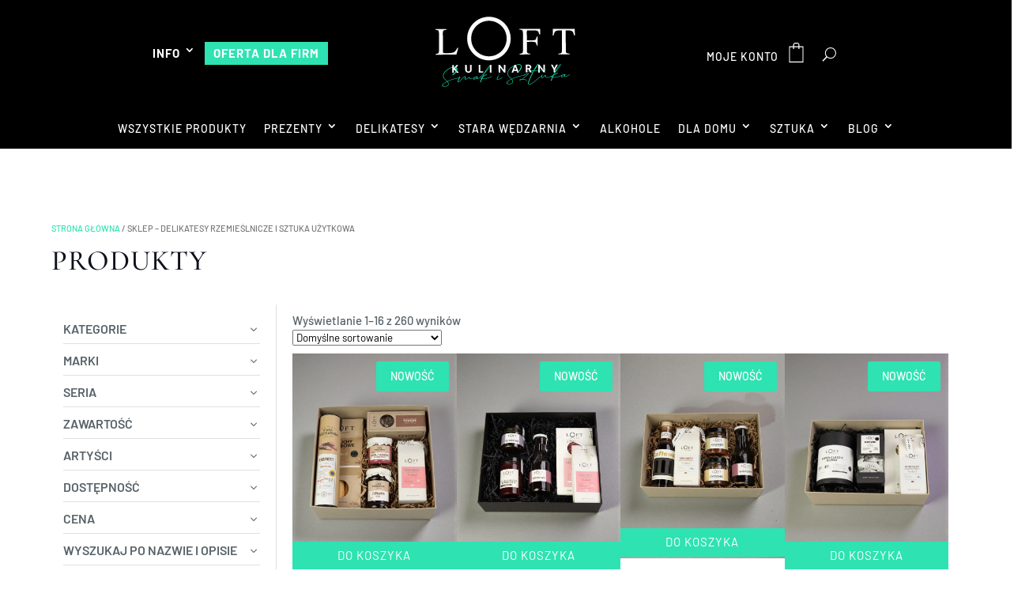

--- FILE ---
content_type: image/svg+xml
request_url: https://loftkulinarny.pl/wp-content/uploads/2023/09/Loft-Kulinarny-Smak-i-Sztuka_RGB_trans.svg
body_size: 6309
content:
<?xml version="1.0" encoding="utf-8"?>
<!-- Generator: Adobe Illustrator 15.1.0, SVG Export Plug-In . SVG Version: 6.00 Build 0)  -->
<!DOCTYPE svg PUBLIC "-//W3C//DTD SVG 1.1//EN" "http://www.w3.org/Graphics/SVG/1.1/DTD/svg11.dtd">
<svg version="1.1" id="Layer_1" xmlns="http://www.w3.org/2000/svg" xmlns:xlink="http://www.w3.org/1999/xlink" x="0px" y="0px"
	 width="200px" height="100px" viewBox="0 0 200 100" enable-background="new 0 0 200 100" xml:space="preserve">
<g>
	<path fill="#FBFBFB" d="M56.859,72.367c0.006,2.194-1.779,3.64-4.113,3.646c-2.306,0.007-4.113-1.43-4.119-3.625l-0.017-6.29
		l2.013-0.005l0.017,6.291c0.003,1.3,0.942,1.983,2.101,1.979c1.161-0.004,2.11-0.691,2.106-1.99l-0.016-6.291l2.013-0.006
		L56.859,72.367z"/>
	<polygon fill="#FBFBFB" points="65.695,66.054 67.707,66.049 67.729,74.185 71.573,74.174 71.577,75.823 65.72,75.838 	"/>
	<rect x="79.824" y="66.017" fill="#FBFBFB" width="2.013" height="9.784"/>
	<polygon fill="#FBFBFB" points="93.499,70.105 92.965,69.184 92.881,69.212 92.898,75.768 90.886,75.772 90.86,65.987 
		92.649,65.982 96.872,71.703 97.461,72.666 97.545,72.637 97.527,65.969 99.541,65.965 99.566,75.75 97.776,75.754 	"/>
	<polygon fill="#FBFBFB" points="143.521,69.973 142.988,69.053 142.904,69.08 142.921,75.636 140.909,75.641 140.882,65.855 
		142.672,65.852 146.895,71.571 147.483,72.534 147.568,72.506 147.55,65.839 149.563,65.833 149.589,75.617 147.799,75.623 	"/>
	<polygon fill="#FBFBFB" points="161.259,69.84 161.385,70.245 161.47,70.245 161.581,69.839 163.611,65.793 165.791,65.789 
		162.453,72.018 162.462,75.581 160.449,75.588 160.44,72.009 157.082,65.812 159.263,65.806 	"/>
	<path fill="#FBFBFB" d="M11.184,52.242c1.796-0.194,2.96-0.518,3.493-0.97c0.53-0.452,0.794-1.596,0.79-3.431L15.409,26.11
		c-0.005-1.733-0.27-2.866-0.796-3.396c-0.526-0.531-1.695-0.858-3.509-0.981l-0.002-0.906l13.788-0.037l0.002,0.907
		c-1.797,0.1-3.001,0.397-3.612,0.892s-0.915,1.553-0.91,3.175l0.062,23.472c0.001,0.542,0.094,0.966,0.279,1.276
		c0.184,0.31,0.586,0.503,1.207,0.581c0.366,0.047,0.752,0.079,1.159,0.093c0.405,0.015,1.166,0.021,2.28,0.018
		c4.347-0.011,7.284-0.376,8.811-1.097c1.526-0.72,3.002-2.552,4.428-5.498l1.242-0.003l-2.366,8.475l-26.284,0.07L11.184,52.242z"
		/>
	<path fill="#FBFBFB" d="M117.437,51.985c1.923-0.212,3.119-0.565,3.587-1.066c0.468-0.5,0.699-1.802,0.693-3.906l-0.056-21.159
		c-0.005-1.734-0.27-2.866-0.796-3.397c-0.526-0.531-1.696-0.858-3.509-0.981l-0.003-0.906l26.025-0.069l0.185,6.989l-1.36,0.003
		c-0.339-2.231-0.971-3.642-1.895-4.233c-0.926-0.591-2.746-0.883-5.466-0.876l-6.699,0.018c-0.654,0.002-1.072,0.115-1.255,0.337
		c-0.183,0.224-0.273,0.661-0.271,1.313l0.028,10.901l7.085-0.019c2.083-0.005,3.411-0.317,3.981-0.936
		c0.571-0.618,1.029-1.869,1.373-3.753l1.146-0.003l0.03,11.283l-1.146,0.003c-0.37-1.892-0.843-3.142-1.417-3.753
		c-0.574-0.61-1.895-0.914-3.962-0.908l-7.085,0.019l0.028,10.686c0.005,1.787,0.282,2.93,0.832,3.427
		c0.55,0.497,1.748,0.813,3.593,0.951l0.002,0.907l-13.668,0.036L117.437,51.985z"/>
	<path fill="#FBFBFB" d="M159.584,20.458l27.624-0.073l0.284,8.301l-1.168,0.003c-0.581-2.606-1.312-4.302-2.196-5.087
		c-0.885-0.785-2.742-1.173-5.573-1.166l-2.719,0.007l0.065,24.999c0.006,1.882,0.304,3.048,0.893,3.497
		c0.589,0.45,1.878,0.742,3.866,0.878l0.002,0.907l-14.241,0.038l-0.002-0.907c2.066-0.163,3.354-0.507,3.861-1.031
		c0.507-0.524,0.758-1.837,0.752-3.943l-0.064-24.426l-2.743,0.007c-2.704,0.007-4.543,0.402-5.519,1.184
		c-0.977,0.782-1.708,2.485-2.193,5.11l-1.192,0.003L159.584,20.458z"/>
	<path fill="#FBFBFB" d="M78.582,10.29c12.386-0.033,22.49,10.018,22.522,22.405c0.033,12.386-10.018,22.49-22.404,22.523
		C66.313,55.25,56.209,45.199,56.177,32.813C56.145,20.426,66.195,10.322,78.582,10.29 M78.568,5.218
		c-15.208,0.04-27.502,12.4-27.463,27.608c0.041,15.207,12.401,27.503,27.608,27.463c15.208-0.04,27.503-12.401,27.462-27.608
		C106.136,17.474,93.775,5.178,78.568,5.218"/>
	<path fill="#19E3B1" d="M82.274,80.447c-2.294,1.401-7.6,2.982-10.322,3.078c-0.776,0.008-1.347,0.008-1.816-0.013l0.139-0.344
		c0.28-0.697,0.567-1.418,0.882-2.13c0.762-0.408,1.589-0.813,2.39-1.205c0.911-0.445,1.769-0.865,2.303-1.186
		c0.184-0.104,0.293-0.264,0.285-0.414c-0.006-0.104-0.069-0.194-0.167-0.242c-0.1-0.045-0.273-0.071-0.533,0.083
		c-0.378,0.209-0.887,0.471-1.459,0.766c-0.751,0.387-1.584,0.817-2.393,1.263c0.091-0.195,0.18-0.393,0.267-0.588
		c0.163-0.362,0.318-0.705,0.474-1.009l1.256-2.235l0.058-0.055c2.105-2.008,2.484-2.369,4.236-4.692
		c0.795-1.059,2.602-3.595,2.213-4.294c-0.062-0.112-0.169-0.187-0.314-0.184c-0.708-0.034-2.324,1.628-3.927,4.04
		c-0.983,1.458-2.102,3.321-3.236,5.39l-0.812,0.779c-2.925,2.81-6.564,6.305-7.748,6.359c-0.276,0.013-0.34-0.078-0.362-0.107
		c-0.274-0.389,0.475-1.67,0.722-2.092l0.023-0.039c0.119-0.198,0.062-0.332,0.017-0.394c-0.072-0.1-0.202-0.155-0.351-0.143
		c-0.125,0.009-0.241,0.062-0.322,0.143c-0.173-0.29-0.461-0.416-0.896-0.396c-0.789,0.035-1.534,0.486-2.004,0.846
		c-2.049,1.229-3.572,1.852-4.656,1.901c-1.021,0.047-1.317-0.447-1.608-0.922c-0.246-0.399-0.493-0.81-1.135-0.784
		c-0.537,0.025-1.187,0.561-1.938,1.18c-0.722,0.596-1.54,1.27-2.127,1.297c-0.21,0.011-0.275-0.058-0.298-0.081
		c-0.207-0.212-0.087-0.851,0.017-1.416c0.139-0.743,0.281-1.51-0.11-1.903c-0.179-0.18-0.445-0.26-0.791-0.238
		c-1.094,0.05-2.261,1.33-3.738,2.951l-0.514,0.562c-1.297,1.415-3.074,3.355-3.898,3.394c-0.085,0.006-0.103-0.023-0.116-0.04
		c-0.402-0.531,1.148-3.658,1.893-5.16l0.287-0.581c0.149-0.325,0.025-0.548-0.165-0.625c-0.235-0.097-0.592,0.028-0.805,0.462
		l-0.164,0.348c-0.088,0.187-0.185,0.389-0.285,0.602c-2.97,0.349-11.183,2.375-14.759,4.256c-0.724-0.712-1.557-1.441-2.355-2.059
		c-2.284-1.89-3.013-4.176-2.108-6.612c1.709-4.595,8.653-8.6,13.264-8.853c1.598-0.086,2.576,0.467,2.832,1.61
		c0.509,2.27-1.967,6.185-4.341,6.867c-0.477,0.133-0.778,0.345-0.829,0.583c-0.025,0.122,0.02,0.236,0.122,0.315
		c0.171,0.13,0.464,0.139,0.804,0.021c3.029-0.965,5.786-5.355,5.084-8.1c-0.368-1.44-1.657-2.146-3.634-1.992
		c-5.144,0.415-12.186,4.52-13.91,9.391c-0.935,2.641-0.133,5.109,2.319,7.136c0.179,0.151,0.364,0.304,0.55,0.458
		c0.58,0.48,1.176,0.974,1.7,1.499c-1.633,0.889-3.021,1.747-4.125,2.553c-2.097,1.54-2.003,2.598-1.76,3.093
		c0.313,0.638,1.165,1.053,2.286,1.165c0.478,0.047,1.005,0.039,1.56-0.03c2.694-0.354,3.687-1.494,4.045-2.388
		c0.511-1.274,0.069-2.903-1.154-4.289c3.51-1.807,11.358-3.697,14.171-4.113c-1.274,2.788-1.62,4.24-1.157,4.835
		c0.106,0.137,0.315,0.293,0.696,0.277c0.981-0.045,2.429-1.576,4.366-3.73c0.225-0.24,0.443-0.475,0.654-0.706
		c1.27-1.375,2.367-2.563,3.15-2.624c0.093-0.005,0.12,0.023,0.13,0.033c0.142,0.145,0.034,0.703-0.06,1.194
		c-0.15,0.783-0.32,1.669,0.137,2.139c0.215,0.22,0.542,0.321,0.985,0.303c0.847-0.075,1.688-0.732,2.429-1.312
		c0.59-0.461,1.147-0.897,1.548-0.915c0.273-0.014,0.383,0.127,0.582,0.42c0.308,0.453,0.729,1.075,2.273,1.004
		c0.9-0.042,2.016-0.404,3.394-1.105c-0.452,0.616-0.739,1.27-0.53,1.657c0.078,0.144,0.253,0.311,0.653,0.293
		c0.697-0.032,1.786-0.669,2.176-0.955c0.328-0.243,0.749-0.57,1.139-0.914c-0.085,0.402-0.088,0.798,0.133,1.057
		c0.172,0.202,0.452,0.298,0.833,0.279c1.319-0.061,4.404-2.978,7.389-5.8c0.163-0.154,0.325-0.307,0.486-0.459
		c-0.545,1.037-1.039,2.033-1.466,2.907c-1.556,0.948-2.271,1.579-2.388,2.098c-0.053,0.187-0.027,0.358,0.08,0.509
		c0.146,0.208,0.437,0.36,0.882,0.458c-0.17,0.406-0.474,1.152-0.77,1.88c-0.347,0.852-0.704,1.732-0.792,1.923
		c-0.129,0.303,0.003,0.509,0.191,0.58c0.25,0.09,0.619-0.047,0.812-0.491l1.5-3.736c0.002,0,0.004,0,0.006,0.001
		c0.527,0.053,1.154,0.051,1.965,0.041c2.875-0.1,8.144-1.668,10.637-3.166l0.128-0.077l-0.237-0.45L82.274,80.447z M79.614,67.582
		c0.004,0.249-0.373,1.258-2.24,3.731c-1.037,1.371-1.793,2.26-2.911,3.389c0.695-1.229,1.395-2.455,1.994-3.4
		C78.049,68.834,79.263,67.693,79.614,67.582 M69.969,81.7l-0.774,1.679c-0.678-0.141-0.646-0.37-0.637-0.436
		C68.64,82.589,69.398,82.058,69.969,81.7 M59.732,83.499c0.471-0.871,1.821-2.161,3.032-2.216c0.042-0.001,0.078-0.001,0.111,0.002
		c0.178,0.018,0.235,0.104,0.263,0.18c0.024,0.091,0.092,0.158,0.186,0.186c0.035,0.011,0.072,0.014,0.109,0.013l-0.043,0.093
		c-0.229,0.234-0.95,0.953-1.767,1.563c-0.845,0.509-1.534,0.81-1.89,0.827c-0.055,0.004-0.126-0.001-0.152-0.037
		C59.543,84.058,59.531,83.87,59.732,83.499 M21.677,89.827c1.134-0.817,2.562-1.7,4.138-2.556c1.151,1.286,1.586,2.766,1.132,3.887
		c-0.436,1.079-1.666,1.776-3.559,2.018c-1.49,0.184-2.634-0.124-2.991-0.806C20.049,91.703,20.518,90.773,21.677,89.827"/>
	<path fill="#19E3B1" d="M90.846,79.485l0.074-0.003c0.226-0.009,0.499-0.442,0.579-0.597c0.083-0.146,0.262-0.5,0.187-0.689
		l-0.05-0.092l-0.11-0.045l-0.042,0.002c-0.2,0.007-0.536,0.528-0.579,0.595c-0.118,0.208-0.294,0.639-0.115,0.784L90.846,79.485z"
		/>
	<path fill="#19E3B1" d="M95.372,81.933c-1.486,0.892-2.647,1.511-3.55,1.891l-0.005,0.003c-0.932,0.428-1.733,0.677-2.257,0.7
		c-0.234,0.015-0.291-0.064-0.312-0.095c-0.123-0.174-0.234-0.862,1.391-3.49l0.035-0.056c0.077-0.122,0.078-0.253,0.002-0.362
		c-0.092-0.13-0.283-0.212-0.476-0.198c-0.168,0.011-0.304,0.093-0.359,0.214l-0.045,0.084c-0.732,1.392-1.641,3.33-1.072,4.098
		c0.097,0.131,0.278,0.28,0.605,0.313c0.063,0.006,0.132,0.008,0.207,0.005c0.581-0.027,1.395-0.269,2.491-0.737
		c1.088-0.481,2.385-1.22,3.623-1.946l0.131-0.076l-0.238-0.45L95.372,81.933z"/>
	<path fill="#19E3B1" d="M128.911,76.849c-0.046-0.137-0.181-0.298-0.59-0.307h-0.004c-1.619,0.008-4.721,1.659-5.952,2.501
		c-0.072,0.053-0.131,0.11-0.178,0.175c-2.967,0.352-11.192,2.387-14.743,4.254c-0.724-0.712-1.557-1.44-2.354-2.059
		c-2.285-1.89-3.014-4.176-2.109-6.611c1.708-4.595,8.652-8.6,13.264-8.854c1.597-0.089,2.576,0.467,2.833,1.61
		c0.508,2.27-1.968,6.185-4.342,6.867c-0.476,0.132-0.778,0.345-0.828,0.582c-0.025,0.123,0.02,0.237,0.123,0.316
		c0.172,0.132,0.465,0.139,0.803,0.021c3.029-0.964,5.786-5.355,5.084-8.099c-0.368-1.44-1.655-2.147-3.634-1.993
		c-5.145,0.417-12.186,4.521-13.91,9.39c-0.935,2.641-0.133,5.109,2.319,7.137c0.18,0.151,0.363,0.303,0.549,0.457
		c0.58,0.48,1.177,0.975,1.7,1.5c-1.637,0.891-3.022,1.75-4.123,2.554c-2.096,1.538-2.002,2.598-1.76,3.092
		c0.313,0.639,1.166,1.053,2.286,1.165c0.478,0.047,1.004,0.04,1.559-0.029c2.694-0.354,3.687-1.494,4.046-2.388
		c0.511-1.274,0.068-2.902-1.154-4.289c3.583-1.844,11.691-3.776,14.341-4.138c0.035,0.048,0.083,0.088,0.141,0.114
		c0.16,0.068,0.372,0.034,0.578-0.1l0.207-0.139c1.242-0.834,3.827-2.569,5.164-2.465h0.001c0.034,0.004,0.049,0.007,0.052,0.008
		c0.192,0.736-7.042,6.186-8.48,7.044c-0.401,0.021-1.233,0.103-1.818,0.272c-0.591,0.17-0.969,0.527-0.899,0.851
		c0.019,0.086,0.123,0.361,0.666,0.336c0.467-0.022,1.544-0.591,2.025-0.857c1.451-0.092,6.027,0.193,6.398,1.038
		c0.085,0.162,0.254,0.199,0.377,0.15c0.139-0.054,0.203-0.194,0.15-0.308c-0.385-1.038-4.267-1.448-5.959-1.5
		C122.592,82.875,129.306,78.035,128.911,76.849 M103.154,86.663c1.137-0.82,2.565-1.703,4.138-2.556
		c1.151,1.286,1.585,2.766,1.132,3.887c-0.436,1.078-1.667,1.776-3.558,2.017c-1.487,0.186-2.633-0.123-2.991-0.806
		C101.526,88.537,101.995,87.609,103.154,86.663 M118.357,84.931c-0.274,0.115-0.48,0.177-0.583,0.182h0
		c-0.007,0.001-0.013,0.001-0.02,0.002c0.076-0.043,0.185-0.088,0.319-0.12C118.159,84.973,118.256,84.952,118.357,84.931"/>
	<path fill="#19E3B1" d="M180.955,78.029l-0.171,0.101c-1.439,0.846-2.6,1.491-3.592,1.898c-0.887,0.419-1.695,0.674-2.218,0.698
		c-0.276,0.014-0.341-0.078-0.362-0.108c-0.274-0.39,0.475-1.67,0.722-2.091l0.023-0.04c0.12-0.199,0.063-0.333,0.018-0.394
		c-0.071-0.1-0.201-0.155-0.352-0.142c-0.125,0.009-0.241,0.062-0.322,0.143c-0.173-0.291-0.467-0.416-0.896-0.397
		c-0.788,0.036-1.534,0.487-2.004,0.848c-2.295,1.402-7.602,2.982-10.319,3.077c-0.812,0.009-1.398,0.009-1.848-0.014l1.051-2.474
		c0.788-0.423,1.673-0.858,2.456-1.243c0.874-0.43,1.699-0.835,2.235-1.147c0.185-0.104,0.294-0.264,0.286-0.415
		c-0.006-0.104-0.068-0.193-0.167-0.24c-0.101-0.049-0.274-0.072-0.531,0.081c-0.34,0.182-0.773,0.403-1.26,0.653
		c-0.775,0.396-1.71,0.874-2.604,1.366c0.124-0.25,0.239-0.505,0.355-0.753c0.131-0.286,0.258-0.563,0.388-0.817
		c1.413-1.487,3.336-4.064,4.882-6.137l0.643-0.86c0.797-1.06,2.607-3.6,2.223-4.295c-0.062-0.111-0.177-0.177-0.311-0.184
		c-0.701-0.036-2.322,1.627-3.942,4.043c-1.752,2.653-3.824,6.361-5.412,9.687c-0.076,0.046-0.148,0.091-0.221,0.137l-0.006-0.011
		l-0.181,0.114c-1.933,1.202-5.524,2.611-7.44,2.7c-0.989,0.046-1.134-0.58-1.24-1.537c-0.068-0.608-0.129-1.295-0.85-1.266
		c-0.581,0.027-1.031,0.619-1.553,1.306c-0.614,0.808-1.312,1.725-2.299,1.771c-0.341,0.018-0.46-0.115-0.521-0.213
		c-0.335-0.554,0.25-1.982,0.81-2.68c0.221-0.291,0.15-0.529-0.018-0.635c-0.114-0.073-0.266-0.083-0.416-0.031
		c-0.143,0.049-0.273,0.148-0.379,0.289c-0.207,0.276-0.39,0.624-0.53,1.009c-1.905,1.159-4.103,3.024-6.229,4.829
		c-3.324,2.822-6.761,5.739-8.958,5.84c-0.333,0.015-0.57-0.068-0.721-0.256c-0.713-0.887,0.485-3.73,0.997-4.944l0.136-0.327
		c1.134-2.784,3-6.757,5.254-11.195l14.948-1.023c0.251-0.046,0.346-0.192,0.328-0.309c-0.016-0.106-0.119-0.208-0.33-0.199
		l-14.554,0.936c5.854-7.58,5.495-8.161,5.377-8.352c-0.06-0.098-0.171-0.15-0.308-0.145c-1.118,0.052-4.251,5.343-6.051,8.552
		l-7.492,0.555c-0.266,0.013-0.426,0.242-0.411,0.447c0.013,0.171,0.148,0.291,0.341,0.279l7.21-0.681l-0.229,0.392
		c-0.956,1.805-3.42,6.759-4.931,10.555l-0.07,0.171c-0.591,1.44-1.824,4.435-0.864,5.605c0.223,0.272,0.545,0.431,0.96,0.472
		c0.12,0.012,0.249,0.014,0.384,0.006c2.437-0.151,6.082-3.235,9.607-6.219c1.951-1.651,3.802-3.218,5.404-4.267
		c-0.095,0.514-0.128,1.234,0.277,1.686c0.228,0.255,0.57,0.379,0.983,0.36c1.233-0.057,2.013-1.024,2.641-1.8
		c0.395-0.489,0.767-0.951,1.101-0.967c0.18-0.008,0.253,0.17,0.33,0.717c0.101,0.725,0.253,1.814,1.835,1.746
		c1.511-0.069,3.827-0.859,5.662-1.684c-0.089,0.132-0.148,0.255-0.174,0.374c-0.064,0.324,0.062,0.742,0.971,0.956l-1.53,3.794
		c-0.126,0.251-0.046,0.408,0.014,0.479c0.085,0.103,0.229,0.152,0.38,0.131c0.193-0.026,0.443-0.175,0.567-0.504
		c0.101-0.217,0.613-1.506,1.065-2.644c0.173-0.434,0.331-0.83,0.438-1.101c0.529,0.052,1.196,0.049,2.004,0.041
		c2.352-0.083,6.417-1.17,9.178-2.417c-0.506,0.657-0.822,1.362-0.61,1.76c0.077,0.145,0.255,0.315,0.654,0.295
		c0.697-0.032,1.785-0.669,2.176-0.956c0.328-0.242,0.749-0.568,1.139-0.913c-0.085,0.403-0.089,0.798,0.133,1.059
		c0.173,0.201,0.454,0.293,0.833,0.277c0.549-0.026,1.376-0.273,2.459-0.737c0.924-0.407,2.086-1.025,3.656-1.946l0.13-0.077
		L180.955,78.029z M173.802,78.398c0.177,0.018,0.233,0.104,0.262,0.18c0.024,0.091,0.091,0.159,0.186,0.186
		c0.036,0.011,0.073,0.014,0.109,0.013l-0.043,0.092c-0.23,0.236-0.952,0.956-1.767,1.564c-0.846,0.51-1.535,0.812-1.89,0.828
		c-0.166,0.008-0.169-0.05-0.174-0.113c-0.047-0.615,1.65-2.681,3.206-2.752C173.732,78.394,173.769,78.395,173.802,78.398
		 M169.129,65.679c0.011,0.245-0.356,1.25-2.229,3.731c-0.341,0.442-0.714,0.933-1.106,1.449c-0.889,1.171-1.857,2.448-2.752,3.55
		c0.959-1.717,2.055-3.654,2.939-5.007l0.001-0.001C167.565,66.92,168.78,65.781,169.129,65.679 M158.083,81.04
		c0.083-0.354,0.84-0.884,1.411-1.244l-0.775,1.681c-0.398-0.078-0.552-0.181-0.609-0.259
		C158.088,81.188,158.059,81.136,158.083,81.04 M137.645,70.038c1.642-2.827,2.704-4.427,3.168-4.774
		C140.576,65.946,138.96,68.243,137.645,70.038"/>
	<path fill="#FBFBFB" d="M113.628,73.64l-3.48,0.009l-0.735,2.168l-2.125,0.005l3.609-9.794l1.944-0.005L116.5,75.8l-2.124,0.005
		L113.628,73.64z M110.689,72.053l2.391-0.006l-0.931-2.722l-0.24-1.006h-0.084l-0.207,0.993L110.689,72.053z"/>
	<polygon fill="#FBFBFB" points="34.857,72.144 34.174,72.943 34.183,76.102 32.17,76.106 32.145,66.322 34.157,66.316 
		34.167,70.271 34.252,70.299 37.386,66.308 39.818,66.302 39.846,66.371 36.167,70.616 40.529,76.015 40.487,76.084 37.985,76.092 
			"/>
	<path fill="#19E3B1" d="M119.081,67.555c0.509,2.27-1.967,6.185-4.341,6.867c-0.476,0.132-0.778,0.345-0.828,0.583
		c-0.025,0.122,0.019,0.237,0.123,0.316c0.172,0.131,0.464,0.139,0.803,0.021c3.03-0.964,5.786-5.354,5.084-8.098"/>
	<path fill="#19E3B1" d="M34.735,69.104c1.597-0.086,2.576,0.467,2.832,1.61c0.509,2.27-1.967,6.185-4.341,6.867
		c-0.476,0.133-0.778,0.345-0.828,0.584c-0.025,0.121,0.02,0.236,0.122,0.315c0.17,0.129,0.464,0.139,0.804,0.021
		c3.029-0.965,5.785-5.355,5.084-8.099c-0.368-1.441-1.656-2.146-3.634-1.993"/>
	<path fill="#FBFBFB" d="M125.227,65.757l3.256-0.008c2.461-0.007,3.834,1.374,3.838,3.01c0.003,1.133-0.609,2.097-1.739,2.617
		l2.331,4.147l-2.223,0.006l-2.064-3.742l-1.37,0.005l0.01,3.746l-2.013,0.005L125.227,65.757z M127.243,67.403l0.008,2.739
		l1.244-0.002c1.229-0.004,1.815-0.48,1.813-1.375c-0.002-0.867-0.59-1.369-1.82-1.364L127.243,67.403z"/>
</g>
</svg>
